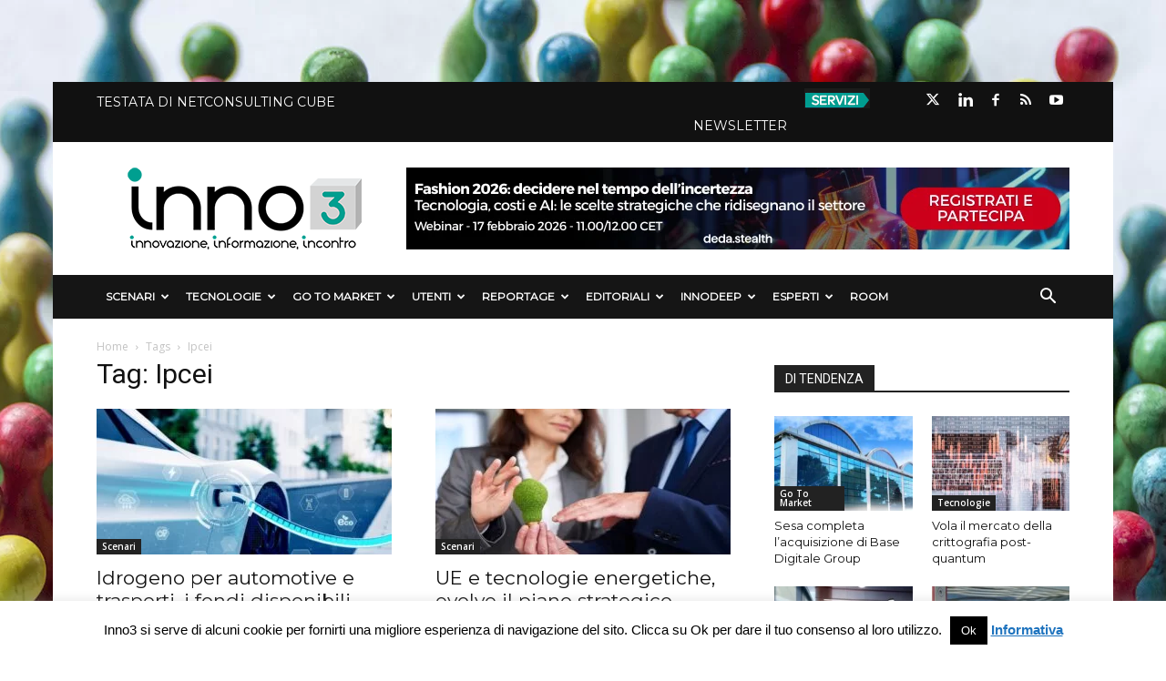

--- FILE ---
content_type: text/html; charset=utf-8
request_url: https://www.google.com/recaptcha/api2/aframe
body_size: 267
content:
<!DOCTYPE HTML><html><head><meta http-equiv="content-type" content="text/html; charset=UTF-8"></head><body><script nonce="7I9b1T9z_U2Ney4yMRNxXA">/** Anti-fraud and anti-abuse applications only. See google.com/recaptcha */ try{var clients={'sodar':'https://pagead2.googlesyndication.com/pagead/sodar?'};window.addEventListener("message",function(a){try{if(a.source===window.parent){var b=JSON.parse(a.data);var c=clients[b['id']];if(c){var d=document.createElement('img');d.src=c+b['params']+'&rc='+(localStorage.getItem("rc::a")?sessionStorage.getItem("rc::b"):"");window.document.body.appendChild(d);sessionStorage.setItem("rc::e",parseInt(sessionStorage.getItem("rc::e")||0)+1);localStorage.setItem("rc::h",'1770040974888');}}}catch(b){}});window.parent.postMessage("_grecaptcha_ready", "*");}catch(b){}</script></body></html>

--- FILE ---
content_type: text/css
request_url: https://inno3.it/wp-content/themes/Newspaper-child/style.css?ver=8.2c
body_size: 1745
content:
/*
  Theme Name:  Newspaper 7 Child theme
  Theme URI:   http://themeforest.net/user/tagDiv/portfolio
  Description: Child theme made by tagDiv
  Author:      tagDiv
  Author URI:  http://themeforest.net/user/tagDiv/portfolio
  Template:    Newspaper
  Version:     8.3c
*/

/*  ----------------------------------------------------------------------------
    This file will load automatically when the child theme is active. You can use it
    for custom CSS.
*/

/* ADVERTORIAL */

.advertorial_header a {
  /*  color: green; */
}

.advertorial_header {
  background-color: #ffffe0;
}


/* TREND ICT */

.trend_ict_header a {
  /*  color: green; */
}

.trend_ict_header {
  background-color: #eef2fa;
}


/* MISC */

.td-header-top-menu-full {
  margin-top: 90px;
}

.newsletter-form-input {
  display: inline-block;
  width: 60% !important;
}

.newsletter-form-label {
  display: inline-block;
  width: 190px;
  line-height: 48px;
  text-align: right;
  margin-right: 6px;
}

.invisible {
  display: none;
}

.hidden {
  display: none;
}

.td-module-comments {
  display: none;
}

.elenco-servizi {
  line-height: 19pt;
}

/* BLOCCHI & SOTTOTITOLI HOME PAGE */

.td-big-grid-post .td-post-category {
  text-transform: none !important;
}

.td_module_mx8 .td-post-category {
  background-color: #000 !important;
  color: #fff;
  z-index: 1;
}

.td-grid-style-6 .td-big-grid-post .td-post-category {
  z-index: 1;
}

.td_bg_subtitle {
  margin-bottom: -6px;
  color: white;
  font-size: 8px;
  line-height: 11px;
}

.td_bg_subtitle_big {
  padding-bottom: 12px;
  color: white;
  font-size: 16px;
  line-height: 20px;
}

.td_block_big_grid_fl_8 .td_module_mx25 .entry-title {
  font-size: 21px;
  line-height: 23px;
}

.td_block_big_grid_fl_8 .td_module_mx19 .entry-title {
  font-size: 30px;
  line-height: 32px;
}

.td-grid-style-6 .td-module-thumb a:last-child:before {
  opacity: 0;
}


/* AUTHOR BOX */

.td-social-icon-wrap .td-icon-font {
  font-size: 15px;
}

.avatar {
  /* border: 1px solid #cccccc; */
  -webkit-border-radius: 50%;
  -moz-border-radius: 50%;
  -ms-border-radius: 50%;
  -o-border-radius: 50%;
  border-radius: 50%;
  /* margin-left: 20pt; */
}

.avatar-author-box {
  margin-right: 13pt;
}

.td-author-description p {
  margin-top: 21pt;
  margin-bottom: 9pt;
}

.author-box-wrap .desc {
  margin-left: 16pt;
  margin-right: 16pt;
}

.td-author-counters,
.td-author-description,
.td-author-social,
.td-author-url,
.td-author-slogan,
.td-author-url,
.td-author-email-pubblica,
.td-author-name {
  /* margin-left: 100pt; */
  margin-left: 70pt;
}

.td-author-name {
  font-size: 15px;
}

.td-author-slogan {
  font-family: Verdana, Geneva, sans-serif;
  font-size: 14px;
  line-height: 21px;
  color: #888888;
  margin-top: -6pt !important;
}

.td-author-email-pubblica a {
  color: #2d92cc;
}

.td-author-email-pubblica {
  font-family: Verdana, Geneva, sans-serif;
  font-size: 14px;
  line-height: 21px;
}

.td-author-url {
  font-family: Verdana, Geneva, sans-serif;
  font-size: 12px;
  line-height: 21px;
  color: #888888;
}

.td-author-social {
  color: #888888;
}

.td-author-ruolo {
  color: #888888;
  margin-top: 10pt;
  text-transform: uppercase;
  font-style: italic;
  font-weight: normal;
}

.author-box-wrap .td-social-icon-wrap .td-icon-font {
  color: #aaaaaa;
}

.author-box-wrap {
  background-color: #d7ecf1;
  -webkit-border-radius: 12pt;
  -moz-border-radius: 12pt;
  -ms-border-radius: 12pt;
  -o-border-radius: 12pt;
}


/* TOP MENU */

.td-header-sp-top-menu {
  line-height: 35px;
}

.top-header-menu > li > a {
  /*  font-size: 15px !important; */
  font-size: 14px !important;
  text-transform: uppercase;
}

.top-header-menu > li > img {
  margin-bottom: 6pt;
}

.td-header-sp-top-widget {
  margin-top: 7px;
}

.top-header-menu {
  margin-top: 5px;
  margin-bottom: -4px;
}

.left-side-top-menu {
  margin-top: 9px;
  margin-bottom: -4px;
}

.td_user_logd_in {
  text-transform: none !important;
}

.top-header-menu .td-icon-logout {
  font-size: 14px;
}

.sf-menu > li > a {
  font-size: 12px;
}


/* */

.selector-menu-servizi {
  background: url('images/menu-servizi.png') no-repeat top left;
  margin-top: 2px;
  margin-right: -20px;
  width: 137px;
  /*  margin-right: -81px;
		width: 144px; */
  height: 37px;
  display: block;
}

.selector-menu-servizi a {
  opacity: 0;
}

.selector-menu-carrello {
  background: url('images/menu-carrello.png') no-repeat top left;
  margin-top: 2px;
  margin-right: 10px;
  width: 37px;
  height: 26px;
  display: block;
}

.selector-menu-carrello a {
  opacity: 0;
}


/* SINGLE PAGE */

.td-post-template-3 .td-post-title {
  width: 100%;
}

.td-post-template-3 .td-post-sub-title {
  margin-bottom: 12pt;
}

.avatar-mini {
  border: 1px solid #cccccc;
  -webkit-border-radius: 50%;
  -moz-border-radius: 50%;
  -ms-border-radius: 50%;
  -o-border-radius: 50%;
  border-radius: 50%;
  /* margin-left: 20pt; */
  margin: 4pt 10pt 0 3pt;
  float: left;
}

.single-author-info {
  padding-top: 17pt;
}

.popup-box {
  font-size: 32px;
  font-family: Montserrat;
  line-height: 32px;
  font-weight: bold;
}

.woocommerce div.product .product_title,
.single-product .product .summary .price,
.product_meta a {
  font-family: Montserrat;
}

.woocommerce #tab-description p,
.woocommerce-product-details__short-description p {
  font-family: Verdana;
}

.single-product .product .summary .price {
  font-weight: bolder;
  text-decoration: underline;
}


.woocommerce div.product div.images img,
.woocommerce ul.products li.product a img {
  border: #333333;
  border-style: solid;
  border-width: 1pt;
}

.woocommerce div.product {
  margin-top: 18pt;
}

.ngg-imagebrowser-desc {
  display: none;
}

/* EVENTI */

.timely {
  font-family: Verdana;
}

.ai1ec-col-sm-1, .ai1ec-col-sm-2, .ai1ec-col-sm-3, .ai1ec-col-sm-4, .ai1ec-col-sm-5, .ai1ec-col-sm-6, .ai1ec-col-sm-7, .ai1ec-col-sm-8, .ai1ec-col-sm-9, .ai1ec-col-sm-10, .ai1ec-col-sm-11, .ai1ec-col-sm-12 {
  float: none;
}

.ai1ec-col-md-1, .ai1ec-col-md-2, .ai1ec-col-md-3, .ai1ec-col-md-4, .ai1ec-col-md-5, .ai1ec-col-md-6, .ai1ec-col-md-7, .ai1ec-col-md-8, .ai1ec-col-md-9, .ai1ec-col-md-10, .ai1ec-col-md-11, .ai1ec-col-md-12 {
  float: none;
}


#td-aj-search {
  display: none;
}

.td-module-comments a {
  display: none !important;
}

.single-product .product .summary .price
{
  text-decoration: none !important;
}

input.wpcf7-form-control.wpcf7-submit {
  background: #ee8800;
  width: 100%;
}

.widget {
  -webkit-transform: translateZ(0) !important;
}

.td_block_wrap {
  -webkit-transform: none;
}

.td_module_wrap {
  -webkit-transform: none;
}

.td-author-comments-count {
  display: none;
}

/*  ----------------------------------------------------------------------------
    Top Bar Style 2
*/
.top-bar-style-2 .td_ul_login,
.top-bar-style-2 .td_ul_logout {
  margin-right: 32px;
}
.top-bar-style-2 .td-header-sp-top-menu {
  float: right;
}
.top-bar-style-2 .td-header-sp-top-menu ul:last-child,
.top-bar-style-2 .td-header-sp-top-menu div:last-child {
  margin-right: 0;
}
.top-bar-style-2 .menu-top-container,
.top-bar-style-2 .top-header-menu li:last-child a {
  margin-right: 0;
}


.td-category-siblings {
  display: none;
}

/*  ----------------------------------------------------------------------------
    Gradiente VMware
*/

.textGradientVMware {
  color: #717074; /* fix for not webkit browsers */
  background: linear-gradient(to right, #72be48, #0693d4 60%, #724aba 75%);
  background-size: cover;
  -webkit-background-clip: text;
  -webkit-text-fill-color: transparent;
  background-clip: text;
  text-fill-color: transparent;
}

.textGradientVMwareHybridCloudIperconvergente {
  color: #78be20; /* fix for not webkit browsers */
  background: linear-gradient(to right, #78be20, #00c1d5 70%);
  background-size: cover;
  -webkit-background-clip: text;
  -webkit-text-fill-color: transparent;
  background-clip: text;
  text-fill-color: transparent;
}

.textGradientVMwareDigitalWorkspace {
  color: #7f35b2; /* fix for not webkit browsers */
  background: linear-gradient(to right, #7f35b2, #1a428a 80%);
  background-size: cover;
  -webkit-background-clip: text;
  -webkit-text-fill-color: transparent;
  background-clip: text;
  text-fill-color: transparent;
}


/*  ----------------------------------------------------------------------------
    Gradiente Automation Anywhere
*/

.textGradientAA {
  color: #f89937; /* fix for not webkit browsers */
  background: linear-gradient(to right, #ffdd16, #f1592a 70%);
  background-size: cover;
  -webkit-background-clip: text;
  -webkit-text-fill-color: transparent;
  background-clip: text;
  text-fill-color: transparent;
}

.td-post-views {
  display: none !important;
}

.td-post-comments {
  display: none !important;
}


